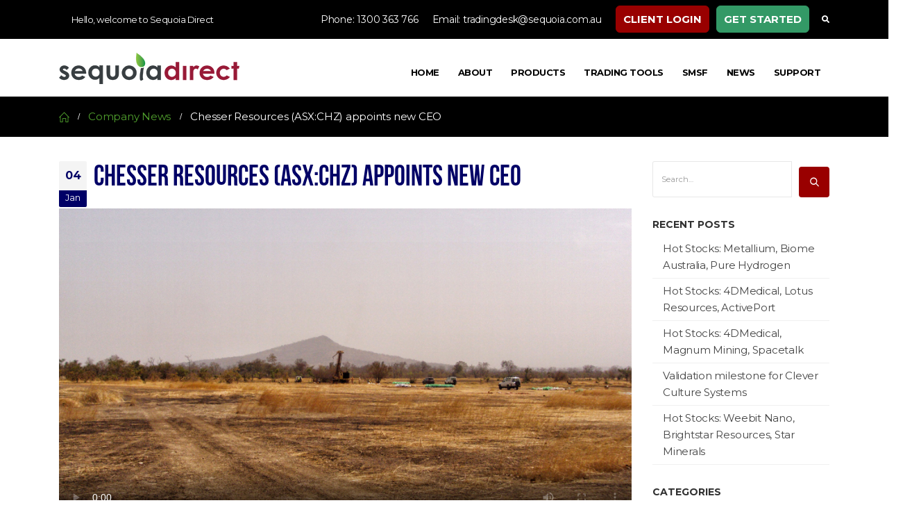

--- FILE ---
content_type: text/html; charset=UTF-8
request_url: https://www.sequoiadirect.com.au/company-news/chesser-resources-asxchz-appoints-new-ceo/
body_size: 82923
content:
<!DOCTYPE html>
<html lang="en-US">
<head>
	<meta charset="UTF-8">
	<!--[if IE]><meta http-equiv='X-UA-Compatible' content='IE=edge,chrome=1'><![endif]-->
	<meta name="viewport" content="width=device-width, initial-scale=1, maximum-scale=1">
	<link rel="profile" href="http://gmpg.org/xfn/11" />
	<link rel="pingback" href="https://www.sequoiadirect.com.au/xmlrpc.php" />

		<link rel="shortcut icon" href="//www.sequoiadirect.com.au/wp-content/uploads/2019/07/SIM-favicon.png" type="image/x-icon" />
		<link rel="apple-touch-icon" href="//www.sequoiadirect.com.au/wp-content/themes/porto/images/logo/apple-touch-icon.png">
		<link rel="apple-touch-icon" sizes="120x120" href="//www.sequoiadirect.com.au/wp-content/themes/porto/images/logo/apple-touch-icon_120x120.png">
		<link rel="apple-touch-icon" sizes="76x76" href="//www.sequoiadirect.com.au/wp-content/themes/porto/images/logo/apple-touch-icon_76x76.png">
		<link rel="apple-touch-icon" sizes="152x152" href="//www.sequoiadirect.com.au/wp-content/themes/porto/images/logo/apple-touch-icon_152x152.png">
	<meta name='robots' content='index, follow, max-image-preview:large, max-snippet:-1, max-video-preview:-1' />

	<title>Chesser Resources (ASX:CHZ) appoints new CEO - Sequoia Direct</title>
	<link rel="canonical" href="https://www.finnewsnetwork.com.au/archives/finance_news_network297624.html" />
	<meta property="og:locale" content="en_US" />
	<meta property="og:type" content="article" />
	<meta property="og:title" content="Chesser Resources (ASX:CHZ) appoints new CEO - Sequoia Direct" />
	<meta property="og:description" content="04 Jan 2021 - Gold explorer Chesser Resources (ASX:CHZ) has appointed Andrew Grove to the role of Chief Executive Officer." />
	<meta property="og:url" content="https://www.finnewsnetwork.com.au/archives/finance_news_network297624.html" />
	<meta property="og:site_name" content="Sequoia Direct" />
	<meta property="article:published_time" content="2021-01-04T00:01:25+00:00" />
	<meta property="og:image" content="http://www.finnewsnetwork.com.au/newssystem/2021/Headlines02_360_210104.jpg" />
	<meta name="author" content="Craig Foley" />
	<meta name="twitter:card" content="summary_large_image" />
	<meta name="twitter:label1" content="Written by" />
	<meta name="twitter:data1" content="Craig Foley" />
	<meta name="twitter:label2" content="Est. reading time" />
	<meta name="twitter:data2" content="1 minute" />
	<script type="application/ld+json" class="yoast-schema-graph">{"@context":"https://schema.org","@graph":[{"@type":"WebPage","@id":"https://www.sequoiadirect.com.au/company-news/chesser-resources-asxchz-appoints-new-ceo/","url":"https://www.finnewsnetwork.com.au/archives/finance_news_network297624.html","name":"Chesser Resources (ASX:CHZ) appoints new CEO - Sequoia Direct","isPartOf":{"@id":"https://www.sequoiadirect.com.au/#website"},"primaryImageOfPage":{"@id":"https://www.finnewsnetwork.com.au/archives/finance_news_network297624.html#primaryimage"},"image":{"@id":"https://www.finnewsnetwork.com.au/archives/finance_news_network297624.html#primaryimage"},"thumbnailUrl":"https://www.sequoiadirect.com.au/wp-content/uploads/2021/01/297624.jpg","datePublished":"2021-01-04T00:01:25+00:00","author":{"@id":"https://www.sequoiadirect.com.au/#/schema/person/ce58445be6e5a76a8a48bd281a0c03cc"},"breadcrumb":{"@id":"https://www.finnewsnetwork.com.au/archives/finance_news_network297624.html#breadcrumb"},"inLanguage":"en-US","potentialAction":[{"@type":"ReadAction","target":["https://www.finnewsnetwork.com.au/archives/finance_news_network297624.html"]}]},{"@type":"ImageObject","inLanguage":"en-US","@id":"https://www.finnewsnetwork.com.au/archives/finance_news_network297624.html#primaryimage","url":"https://www.sequoiadirect.com.au/wp-content/uploads/2021/01/297624.jpg","contentUrl":"https://www.sequoiadirect.com.au/wp-content/uploads/2021/01/297624.jpg","width":1920,"height":1080},{"@type":"BreadcrumbList","@id":"https://www.finnewsnetwork.com.au/archives/finance_news_network297624.html#breadcrumb","itemListElement":[{"@type":"ListItem","position":1,"name":"Home","item":"https://www.sequoiadirect.com.au/"},{"@type":"ListItem","position":2,"name":"Chesser Resources (ASX:CHZ) appoints new CEO"}]},{"@type":"WebSite","@id":"https://www.sequoiadirect.com.au/#website","url":"https://www.sequoiadirect.com.au/","name":"Sequoia Direct","description":"A member of the Sequoia Financial Group Ltd","potentialAction":[{"@type":"SearchAction","target":{"@type":"EntryPoint","urlTemplate":"https://www.sequoiadirect.com.au/?s={search_term_string}"},"query-input":{"@type":"PropertyValueSpecification","valueRequired":true,"valueName":"search_term_string"}}],"inLanguage":"en-US"},{"@type":"Person","@id":"https://www.sequoiadirect.com.au/#/schema/person/ce58445be6e5a76a8a48bd281a0c03cc","name":"Craig Foley","image":{"@type":"ImageObject","inLanguage":"en-US","@id":"https://www.sequoiadirect.com.au/#/schema/person/image/","url":"https://secure.gravatar.com/avatar/e4c0d6bb6ea7d6a7e0f3c89f7ff2e2ca21a1456ea8dcfdf2a3ab8d6d90b6b745?s=96&d=mm&r=g","contentUrl":"https://secure.gravatar.com/avatar/e4c0d6bb6ea7d6a7e0f3c89f7ff2e2ca21a1456ea8dcfdf2a3ab8d6d90b6b745?s=96&d=mm&r=g","caption":"Craig Foley"},"url":"https://www.sequoiadirect.com.au/author/craig/"}]}</script>


<link rel='dns-prefetch' href='//vjs.zencdn.net' />
<link rel="alternate" type="application/rss+xml" title="Sequoia Direct &raquo; Feed" href="https://www.sequoiadirect.com.au/feed/" />
<link rel="alternate" type="application/rss+xml" title="Sequoia Direct &raquo; Comments Feed" href="https://www.sequoiadirect.com.au/comments/feed/" />
<link rel="alternate" title="oEmbed (JSON)" type="application/json+oembed" href="https://www.sequoiadirect.com.au/wp-json/oembed/1.0/embed?url=https%3A%2F%2Fwww.sequoiadirect.com.au%2Fcompany-news%2Fchesser-resources-asxchz-appoints-new-ceo%2F" />
<link rel="alternate" title="oEmbed (XML)" type="text/xml+oembed" href="https://www.sequoiadirect.com.au/wp-json/oembed/1.0/embed?url=https%3A%2F%2Fwww.sequoiadirect.com.au%2Fcompany-news%2Fchesser-resources-asxchz-appoints-new-ceo%2F&#038;format=xml" />
<style id='wp-img-auto-sizes-contain-inline-css'>
img:is([sizes=auto i],[sizes^="auto," i]){contain-intrinsic-size:3000px 1500px}
/*# sourceURL=wp-img-auto-sizes-contain-inline-css */
</style>
<style id='wp-emoji-styles-inline-css'>

	img.wp-smiley, img.emoji {
		display: inline !important;
		border: none !important;
		box-shadow: none !important;
		height: 1em !important;
		width: 1em !important;
		margin: 0 0.07em !important;
		vertical-align: -0.1em !important;
		background: none !important;
		padding: 0 !important;
	}
/*# sourceURL=wp-emoji-styles-inline-css */
</style>
<link rel='stylesheet' id='sequoiatrader-css' href='https://www.sequoiadirect.com.au/wp-content/plugins/sequoiatrader/css/jquery-ui.css' media='all' />
<link rel='stylesheet' id='videojs-css' href='//vjs.zencdn.net/5.9.2/video-js.css' media='all' />
<link rel='stylesheet' id='videojs-style-css' href='https://www.sequoiadirect.com.au/wp-content/plugins/videojs-hls-player/videojs-hls-player.css' media='all' />
<link rel='stylesheet' id='videojs-airplay-css' href='https://www.sequoiadirect.com.au/wp-content/plugins/videojs-hls-player/videojs-airplay/videojs.airplay.css' media='all' />
<link rel='stylesheet' id='tablepress-default-css' href='https://www.sequoiadirect.com.au/wp-content/tablepress-combined.min.css' media='all' />
<link rel='stylesheet' id='bsf-Defaults-css' href='https://www.sequoiadirect.com.au/wp-content/uploads/smile_fonts/Defaults/Defaults.css' media='all' />
<link rel='stylesheet' id='porto-css-vars-css' href='https://www.sequoiadirect.com.au/wp-content/uploads/porto_styles/theme_css_vars.css' media='all' />
<link rel='stylesheet' id='js_composer_front-css' href='https://www.sequoiadirect.com.au/wp-content/plugins/js_composer/assets/css/js_composer.min.css' media='all' />
<link rel='stylesheet' id='bootstrap-css' href='https://www.sequoiadirect.com.au/wp-content/uploads/porto_styles/bootstrap.css' media='all' />
<link rel='stylesheet' id='porto-plugins-css' href='https://www.sequoiadirect.com.au/wp-content/themes/porto/css/plugins.css' media='all' />
<link rel='stylesheet' id='porto-theme-css' href='https://www.sequoiadirect.com.au/wp-content/themes/porto/css/theme.css' media='all' />
<link rel='stylesheet' id='porto-shortcodes-css' href='https://www.sequoiadirect.com.au/wp-content/uploads/porto_styles/shortcodes.css' media='all' />
<link rel='stylesheet' id='porto-dynamic-style-css' href='https://www.sequoiadirect.com.au/wp-content/uploads/porto_styles/dynamic_style.css' media='all' />
<link rel='stylesheet' id='porto-style-css' href='https://www.sequoiadirect.com.au/wp-content/themes/porto/style.css' media='all' />
<style id='porto-style-inline-css'>
#header .logo,.side-header-narrow-bar-logo{max-width:260px}@media (min-width:1170px){#header .logo{max-width:260px}}@media (max-width:991px){#header .logo{max-width:250px}}@media (max-width:767px){#header .logo{max-width:240px}}@media (min-width:992px){#header{margin:0 0 5px 0}}#header .header-main .header-left,#header .header-main .header-center,#header .header-main .header-right,.fixed-header #header .header-main .header-left,.fixed-header #header .header-main .header-right,.fixed-header #header .header-main .header-center,.header-builder-p .header-main{padding-top:18px;padding-bottom:10px}.page-top ul.breadcrumb > li.home{display:inline-block}.page-top ul.breadcrumb > li.home a{position:relative;width:14px;text-indent:-9999px}.page-top ul.breadcrumb > li.home a:after{content:"\e883";font-family:'porto';float:left;text-indent:0}.section-video .video-overlay{background:rgba(0,0,0,0.75)}article.portfolio h5{text-transform:uppercase}#nav-panel .accordion-menu > li.menu-item > a{color:#fff}#nav-panel .accordion-menu > li.menu-item:hover > a{background:#2b2b2b}@media (max-width:575px){#header.sticky-header .logo{display:block}#header .mobile-toggle{left:auto;right:5px;top:15px}}.page-top .page-title{font-weight:600;text-transform:uppercase}@media (min-width:992px){.page-top .page-sub-title{width:70%;margin-left:15%;margin-right:15%}}#footer .footer-main > .container{padding-top:54px;margin-bottom:-20px}#footer .logo img{max-width:100px;opacity:0.5}#footer .fa{position:relative;top:1px;margin-right:2px}.footer-bottom{border-top:1px solid rgba(255,255,255,.05)}.footer-bottom .follow-us .share-links a{font-size:13px}#footer{background:#000 !important}.sort-source + hr{background:none;margin:0 0 30px 0}.featured-boxes-style-6 .tab-title{font-size:14.4px;color:#212529;font-weight:700}.featured-boxes-style-6 .active .tab-title{font-weight:800}.btn-padding-1 > .btn{font-size:.8em;font-weight:600;text-transform:uppercase;padding:.75rem 3rem}.divider-custom{position:relative;width:35px;display:inline-block;vertical-align:middle}.divider-custom:before{content:'';position:absolute;top:50%;left:50%;border-right:1px solid #CCC;height:1.8em;transform:translate(-50%,-50%)}.wpb_single_image .vc_single_image-wrapper{vertical-align:bottom}.testimonial.testimonial-with-quotes blockquote:after{content:none}b{font-weight:800}.porto-recent-members h4{font-weight:600}.porto-recent-members .thumb-info-social-icons{padding-top:0}.carousel-areas,.carousel-areas .porto-carousel-wrapper img{border-radius:6px 6px 0 0}@media (max-width:575px){.rtl #header .mobile-toggle{right:auto;left:5px}}@media (min-width:992px){.rtl .footer-bottom .widget.follow-us{border-right:1px solid #1b1b1b;border-left:none;padding-right:5px;padding-left:0}}.rtl #footer .fa{margin-left:2px;margin-right:0}@media (max-width:991px){.rtl #footer .align-right{text-align:right}}.rtl .sort-source + hr{margin:0 0 30px 0}#header .header-left{text-align:center}.porto-btn-data{font-size:15px;line-height:20px;font-weight:700;color:rgb(255,255,255);letter-spacing:0;font-family:Montserrat;border-radius:6px}#footer .widget_wysija_cont .d-table-cell>.wysija-submit{display:block;background:#b3642a}p a:focus,p a:hover{text-decoration:none !important;color:#30c57a}li{font-family:Montserrat;line-height:20px;letter-spacing:-0.2px;font-weight:600;color:#666666;font-size:12px}#footer .widget-title{line-height:22px;font-weight:700;font-size:16px;letter-spacing:-0.23px}li{font-family:Montserrat;line-height:20px;letter-spacing:-0.23px;font-weight:400;color:#000000;font-size:14px}.page-top ul.breadcrumb>li{color:#666666}#header .header-top .header-contact,#header .header-top .nav-top{font-color:#ffffff !important}.page-top ul.breadcrumb>li{text-transform:none}.page-top ul.breadcrumb>li{color:#fff}body{font-family:Montserrat}.gform_wrapper .gfield_checkbox li label,.gform_wrapper .gfield_radio li label{max-width:100%}.html5gallery-tn-title-1{font-family:Arial !important;text-align:left !important}.html5gallery-title-text-1{font-family:Arial !important;padding:10px 0 10px 10px;font-weight:600 !important}.html5gallery-description-text-1{font-family:Arial !important;padding:0 0 10px 10px !important}.html5gallery-tn-title-2{font-family:Arial !important}.calculators-input-section-arrow{color:#981a37}.value-box{border-left:3px solid #981a37}.tooltip.top .tooltip-inner{color:#981a37}.list-pdf-icon ul li::before{color:#003399 !important;display:none !important}.list-pdf-icon ul li a{color:#003399 !important}.list-main-nav ul li::before{display:none !important}.widget_recent_entries>ul li:before,.widget_recent_comments>ul li:before,.widget_pages>ul li:before,.widget_meta>ul li:before,.widget_nav_menu>div>ul li:before,.widget_archive>ul li:before,.widget_categories>ul li:before,.widget_rss>ul li:before,.wp-block-categories-list li:before,.wp-block-archives-list li:before,.wp-block-latest-posts li:before{display:none !important}.accordion-menu .tip,#header .searchform .autocomplete-suggestion span.yith_wcas_result_on_sale,#header .searchform .autocomplete-suggestion span.yith_wcas_result_featured,#header .menu-custom-block .tip,.mega-menu .tip,#nav-panel .menu-custom-block .tip,#side-nav-panel .menu-custom-block .tip,.sidebar-menu .tip,article.post .post-date .sticky,.post-item .post-date .sticky,article.post .post-date .format,.post-item .post-date .format,.thumb-info .thumb-info-type,.wcvaswatchinput.active .wcvashopswatchlabel{display:none !important}.btn:not(:disabled):not(.disabled){border:0}#content .rev_slider_wrapper li.tp-revslider-slidesli{border-radius:0 !important}li{font-size:13px}.page-top .page-title{display:none}.btn-primary.disabled,.button.disabled,input.submit.disabled,.btn-primary[disabled],.button[disabled],input.submit[disabled],fieldset[disabled] .btn-primary,fieldset[disabled] .button,fieldset[disabled] input.submit,.btn-primary.disabled:hover,.button.disabled:hover,input.submit.disabled:hover,.btn-primary[disabled]:hover,.button[disabled]:hover,input.submit[disabled]:hover,fieldset[disabled] .btn-primary:hover,fieldset[disabled] .button:hover,fieldset[disabled] input.submit:hover,.btn-primary.disabled:focus,.button.disabled:focus,input.submit.disabled:focus,.btn-primary[disabled]:focus,.button[disabled]:focus,input.submit[disabled]:focus,fieldset[disabled] .btn-primary:focus,fieldset[disabled] .button:focus,fieldset[disabled] input.submit:focus,.btn-primary.disabled.focus,.button.disabled.focus,input.submit.disabled.focus,.btn-primary[disabled].focus,.button[disabled].focus,input.submit[disabled].focus,fieldset[disabled] .btn-primary.focus,fieldset[disabled] .button.focus,fieldset[disabled] input.submit.focus,.btn-primary.disabled:active,.button.disabled:active,input.submit.disabled:active,.btn-primary[disabled]:active,.button[disabled]:active,input.submit[disabled]:active,fieldset[disabled] .btn-primary:active,fieldset[disabled] .button:active,fieldset[disabled] input.submit:active,.btn-primary.disabled.active,.button.disabled.active,input.submit.disabled.active,.btn-primary[disabled].active,.button[disabled].active,input.submit[disabled].active,fieldset[disabled] .btn-primary.active,fieldset[disabled] .button.active,fieldset[disabled] input.submit.active,[type="submit"],.geodir-search [type="button"],.geodir-search [type="submit"],#geodir-wrapper [type="button"],#geodir-wrapper [type="submit"]{background-color:#990000 !important;border-color:#990000 !important;border-radius:6px}[type="submit"]:hover,.geodir-search [type="button"]:hover,.geodir-search [type="submit"]:hover,#geodir-wrapper [type="button"]:hover,#geodir-wrapper [type="submit"]:hover,[type="submit"]:active,.geodir-search [type="button"]:active,.geodir-search [type="submit"]:active,#geodir-wrapper [type="button"]:active,#geodir-wrapper [type="submit"]:active{border-color:#660000 !important;background-color:#660000 !important;border-radius:6px;cursor:pointer}#footer .follow-us .share-links a:not(:hover),.footer-top .follow-us .share-links a:not(:hover){color:#339966}#header .nav-top li>a,#header .nav-top li>span{padding:16px 10px}[type="submit"]{margin-top:8px;margin-left:10px}li{color:#565656;line-height:24px;font-size:15px}#header .header-main .header-contact a,#header .tooltip-icon,#header .top-links > li.menu-item > a,#header .searchform-popup .search-toggle{color:#fff}h1{letter-spacing:-0.5px !important}h2{letter-spacing:0 !important}h3{letter-spacing:0 !important}h4{letter-spacing:-0.3px !important}h5{letter-spacing:.34px !important}h6{letter-spacing:-0.2px !important}p{letter-spacing:0 !important}body{letter-spacing:0 fff !important}#header .header-main .header-contact a,#header .tooltip-icon,#header .top-links>li.menu-item>a,#header .searchform-popup .search-toggle{color:#ffffff !important}.green-cell button{background-color:#339966 !important;border-color:#339966 !important;color:#fff;border-radius:6px !important}.green-cell button:hover{background-color:#336666 !important;border-color:#336666 !important;border-radius:6px !important}@font-face{font-family:'bebasneue-bold';font-style:normal;src:url('/wp-content/themes/porto-child/fonts/190919071710BebasNeue-Bold.eot');src:local('bebasneue-bold'),url('/wp-content/themes/porto-child/fonts/190919071710BebasNeue-Bold.eot') format('embedded-opentype'),url('/wp-content/themes/porto-child/fonts/190919071710BebasNeue-Bold.woff') format('woff')}.bebasneue-bold{font-family:'bebasneue-bold' !important}h1,h2{font-family:'bebasneue-bold' !important}
/*# sourceURL=porto-style-inline-css */
</style>
<link rel='stylesheet' id='styles-child-css' href='https://www.sequoiadirect.com.au/wp-content/themes/porto-child/style.css' media='all' />
<script src="https://www.sequoiadirect.com.au/wp-content/plugins/sequoiatrader/js/jquery-1.js" id="jquery-1-js"></script>
<script src="https://www.sequoiadirect.com.au/wp-content/plugins/sequoiatrader/js/jquery-ui.js" id="jquery-ui-js"></script>
<script src="https://www.sequoiadirect.com.au/wp-content/plugins/sequoiatrader/js/touch.js" id="touch-js"></script>
<script src="https://www.sequoiadirect.com.au/wp-includes/js/jquery/jquery.min.js" id="jquery-core-js"></script>
<script src="https://www.sequoiadirect.com.au/wp-includes/js/jquery/jquery-migrate.min.js" id="jquery-migrate-js"></script>
<script src="//www.sequoiadirect.com.au/wp-content/plugins/revslider/sr6/assets/js/rbtools.min.js" async id="tp-tools-js"></script>
<script src="//www.sequoiadirect.com.au/wp-content/plugins/revslider/sr6/assets/js/rs6.min.js" async id="revmin-js"></script>
<script src="//vjs.zencdn.net/ie8/1.1.2/videojs-ie8.min.js" id="videojs-ie8-js"></script>
<script src="https://www.sequoiadirect.com.au/wp-content/plugins/wonderplugin-gallery/engine/wonderplugingallery.js" id="wonderplugin-gallery-script-js"></script>
<script></script><link rel="https://api.w.org/" href="https://www.sequoiadirect.com.au/wp-json/" /><link rel="alternate" title="JSON" type="application/json" href="https://www.sequoiadirect.com.au/wp-json/wp/v2/posts/16364" /><link rel="EditURI" type="application/rsd+xml" title="RSD" href="https://www.sequoiadirect.com.au/xmlrpc.php?rsd" />

<link rel='shortlink' href='https://www.sequoiadirect.com.au/?p=16364' />

<!-- This site is embedding HLS video using Video.js HLS Plugin v1.0.2 - https://www.socialite-media.com/videojs-hls-player-for-wordpress -->

		<script type="text/javascript">
		WebFontConfig = {
			google: { families: [ 'Montserrat:200,300,400,500,600,700,800','Shadows+Into+Light:400,700','Bebasneue:200,300,400,500,600,700,800','Playfair+Display:400,700','Open+Sans:400,600,700' ] }
		};
		(function(d) {
			var wf = d.createElement('script'), s = d.scripts[0];
			wf.src = 'https://www.sequoiadirect.com.au/wp-content/themes/porto/js/libs/webfont.js';
			wf.async = true;
			s.parentNode.insertBefore(wf, s);
		})(document);</script>
		<script>function setREVStartSize(e){
			//window.requestAnimationFrame(function() {
				window.RSIW = window.RSIW===undefined ? window.innerWidth : window.RSIW;
				window.RSIH = window.RSIH===undefined ? window.innerHeight : window.RSIH;
				try {
					var pw = document.getElementById(e.c).parentNode.offsetWidth,
						newh;
					pw = pw===0 || isNaN(pw) || (e.l=="fullwidth" || e.layout=="fullwidth") ? window.RSIW : pw;
					e.tabw = e.tabw===undefined ? 0 : parseInt(e.tabw);
					e.thumbw = e.thumbw===undefined ? 0 : parseInt(e.thumbw);
					e.tabh = e.tabh===undefined ? 0 : parseInt(e.tabh);
					e.thumbh = e.thumbh===undefined ? 0 : parseInt(e.thumbh);
					e.tabhide = e.tabhide===undefined ? 0 : parseInt(e.tabhide);
					e.thumbhide = e.thumbhide===undefined ? 0 : parseInt(e.thumbhide);
					e.mh = e.mh===undefined || e.mh=="" || e.mh==="auto" ? 0 : parseInt(e.mh,0);
					if(e.layout==="fullscreen" || e.l==="fullscreen")
						newh = Math.max(e.mh,window.RSIH);
					else{
						e.gw = Array.isArray(e.gw) ? e.gw : [e.gw];
						for (var i in e.rl) if (e.gw[i]===undefined || e.gw[i]===0) e.gw[i] = e.gw[i-1];
						e.gh = e.el===undefined || e.el==="" || (Array.isArray(e.el) && e.el.length==0)? e.gh : e.el;
						e.gh = Array.isArray(e.gh) ? e.gh : [e.gh];
						for (var i in e.rl) if (e.gh[i]===undefined || e.gh[i]===0) e.gh[i] = e.gh[i-1];
											
						var nl = new Array(e.rl.length),
							ix = 0,
							sl;
						e.tabw = e.tabhide>=pw ? 0 : e.tabw;
						e.thumbw = e.thumbhide>=pw ? 0 : e.thumbw;
						e.tabh = e.tabhide>=pw ? 0 : e.tabh;
						e.thumbh = e.thumbhide>=pw ? 0 : e.thumbh;
						for (var i in e.rl) nl[i] = e.rl[i]<window.RSIW ? 0 : e.rl[i];
						sl = nl[0];
						for (var i in nl) if (sl>nl[i] && nl[i]>0) { sl = nl[i]; ix=i;}
						var m = pw>(e.gw[ix]+e.tabw+e.thumbw) ? 1 : (pw-(e.tabw+e.thumbw)) / (e.gw[ix]);
						newh =  (e.gh[ix] * m) + (e.tabh + e.thumbh);
					}
					var el = document.getElementById(e.c);
					if (el!==null && el) el.style.height = newh+"px";
					el = document.getElementById(e.c+"_wrapper");
					if (el!==null && el) {
						el.style.height = newh+"px";
						el.style.display = "block";
					}
				} catch(e){
					console.log("Failure at Presize of Slider:" + e)
				}
			//});
		  };</script>
				<script>
					<!-- Google Analytics -->

(function(i,s,o,g,r,a,m){i['GoogleAnalyticsObject']=r;i[r]=i[r]||function(){
(i[r].q=i[r].q||[]).push(arguments)},i[r].l=1*new Date();a=s.createElement(o),
m=s.getElementsByTagName(o)[0];a.async=1;a.src=g;m.parentNode.insertBefore(a,m)
})(window,document,'script','https://www.google-analytics.com/analytics.js','ga');

ga('create', 'UA-79844336-2', 'auto');
ga('send', 'pageview');

<!-- End Google Analytics -->				</script>
				<noscript><style> .wpb_animate_when_almost_visible { opacity: 1; }</style></noscript><link rel='stylesheet' id='redux-custom-fonts-css-css' href='//www.sequoiadirect.com.au/wp-content/uploads/redux/custom-fonts/fonts.css' media='all' />
<link rel='stylesheet' id='rs-plugin-settings-css' href='//www.sequoiadirect.com.au/wp-content/plugins/revslider/sr6/assets/css/rs6.css' media='all' />
<style id='rs-plugin-settings-inline-css'>
#rs-demo-id {}
/*# sourceURL=rs-plugin-settings-inline-css */
</style>
</head>
<body class="wp-singular post-template-default single single-post postid-16364 single-format-video wp-embed-responsive wp-theme-porto wp-child-theme-porto-child full blog-1 wpb-js-composer js-comp-ver-8.7.2 vc_responsive">

	<div class="page-wrapper"><!-- page wrapper -->

		
								<!-- header wrapper -->
			<div class="header-wrapper">
								<header id="header" class="header-corporate header-12">
			<div class="header-top">
			<div class="container">
				<div class="header-left">
										<div class="block-inline"><div class="header-contact"><span style="font-size:13px;">Hello, welcome to Sequoia Direct</div></div>				</div>
				<div class="header-right">
					<span class="welcome-msg"><ul class="nav nav-pills nav-top">
	<li>
		<span style="font-size:14px;"><a href="tel:1300363766">Phone: 1300 363 766</a>
	</li>
	<li>
		<span style="font-size:14px;"><a href="mailto:tradingdesk@sequoia.com.au">Email: tradingdesk@sequoia.com.au</a>
	</li>
<li>
<form action="https://morrison.equix.app/" target="_blank" rel="noopener"><button type="submit"><strong> CLIENT LOGIN </strong></button></form>
</li>
<li>
<form action="https://www.sequoiadirect.com.au/get-started/"><div class="green-cell"><button type="submit"><strong> GET STARTED </strong></button></div></form>
</li>
</ul></span>					<div class="block-inline"><div class="searchform-popup search-popup"><a class="search-toggle"><i class="fas fa-search"></i><span class="search-text">Search</span></a>	<form action="https://www.sequoiadirect.com.au/" method="get"
		class="searchform">
		<div class="searchform-fields">
			<span class="text"><input name="s" type="text" value="" placeholder="Search&hellip;" autocomplete="off" /></span>
						<span class="button-wrap">
							<a href="#" class="btn-close-search-form"><i class="fas fa-times"></i></a>
						</span>
		</div>
				<div class="live-search-list"></div>
			</form>
	</div></div>				</div>
			</div>
		</div>
	
	<div class="header-main">
		<div class="container">
			<div class="header-left">
					<div class="logo">
		<a href="https://www.sequoiadirect.com.au/" title="Sequoia Direct - A member of the Sequoia Financial Group Ltd"  rel="home">
		<img class="img-responsive standard-logo retina-logo" src="//www.sequoiadirect.com.au/wp-content/uploads/2019/07/SD-new-logo_300dpi.png" alt="Sequoia Direct" />	</a>
			</div>
					</div>

			<div class="header-right">
				<div class="searchform-popup search-popup"><a class="search-toggle"><i class="fas fa-search"></i><span class="search-text">Search</span></a>	<form action="https://www.sequoiadirect.com.au/" method="get"
		class="searchform">
		<div class="searchform-fields">
			<span class="text"><input name="s" type="text" value="" placeholder="Search&hellip;" autocomplete="off" /></span>
						<span class="button-wrap">
							<a href="#" class="btn-close-search-form"><i class="fas fa-times"></i></a>
						</span>
		</div>
				<div class="live-search-list"></div>
			</form>
	</div>				<div id="main-menu">
				<ul id="menu-main-menu" class="main-menu mega-menu menu-flat"><li id="nav-menu-item-297" class="menu-item menu-item-type-post_type menu-item-object-page menu-item-home narrow"><a href="https://www.sequoiadirect.com.au/">Home</a></li>
<li id="nav-menu-item-299" class="menu-item menu-item-type-post_type menu-item-object-page narrow"><a href="https://www.sequoiadirect.com.au/about/">About</a></li>
<li id="nav-menu-item-6797" class="menu-item menu-item-type-custom menu-item-object-custom menu-item-has-children has-sub narrow"><a href="https://www.sequoiadirect.com.au/services/trading-shares/">Products</a>
<div class="popup"><div class="inner" style=""><ul class="sub-menu">
	<li id="nav-menu-item-7105" class="menu-item menu-item-type-post_type menu-item-object-page" data-cols="1"><a href="https://www.sequoiadirect.com.au/services/trading-shares/">Trading Shares</a></li>
	<li id="nav-menu-item-6790" class="menu-item menu-item-type-post_type menu-item-object-page" data-cols="1"><a href="https://www.sequoiadirect.com.au/services/trading-options/">Trading Options</a></li>
	<li id="nav-menu-item-6791" class="menu-item menu-item-type-post_type menu-item-object-page" data-cols="1"><a href="https://www.sequoiadirect.com.au/services/trading-warrants/">Trading Warrants</a></li>
	<li id="nav-menu-item-6787" class="menu-item menu-item-type-post_type menu-item-object-page" data-cols="1"><a href="https://www.sequoiadirect.com.au/services/phone-trading/">Phone Trading</a></li>
	<li id="nav-menu-item-6789" class="menu-item menu-item-type-post_type menu-item-object-page" data-cols="1"><a href="https://www.sequoiadirect.com.au/services/margin-lending/">Margin Lending</a></li>
	<li id="nav-menu-item-6788" class="menu-item menu-item-type-post_type menu-item-object-page" data-cols="1"><a href="https://www.sequoiadirect.com.au/services/access-to-ipos/">Access to IPOs</a></li>
</ul></div></div>
</li>
<li id="nav-menu-item-7244" class="menu-item menu-item-type-custom menu-item-object-custom menu-item-has-children has-sub narrow"><a href="https://www.sequoiadirect.com.au/openanaccount/software-options/">Trading Tools</a>
<div class="popup"><div class="inner" style=""><ul class="sub-menu">
	<li id="nav-menu-item-6596" class="menu-item menu-item-type-post_type menu-item-object-page" data-cols="1"><a href="https://www.sequoiadirect.com.au/software-options/">Software Options</a></li>
	<li id="nav-menu-item-6600" class="menu-item menu-item-type-post_type menu-item-object-page" data-cols="1"><a href="https://www.sequoiadirect.com.au/rates-and-fees/">Rates &#038; Fees</a></li>
</ul></div></div>
</li>
<li id="nav-menu-item-26828" class="menu-item menu-item-type-custom menu-item-object-custom narrow"><a target="_blank" href="https://www.sequoiaam.com.au/smsf-establishment/">SMSF</a></li>
<li id="nav-menu-item-7007" class="menu-item menu-item-type-custom menu-item-object-custom menu-item-has-children has-sub narrow"><a href="https://www.sequoiadirect.com.au/category/latest-market-news/">News</a>
<div class="popup"><div class="inner" style=""><ul class="sub-menu">
	<li id="nav-menu-item-7005" class="menu-item menu-item-type-taxonomy menu-item-object-category" data-cols="1"><a href="https://www.sequoiadirect.com.au/category/latest-market-news/">Latest Market News</a></li>
	<li id="nav-menu-item-7006" class="menu-item menu-item-type-taxonomy menu-item-object-category" data-cols="1"><a href="https://www.sequoiadirect.com.au/category/ceo-and-expert-interviews/">CEO and Expert Interviews</a></li>
	<li id="nav-menu-item-7004" class="menu-item menu-item-type-taxonomy menu-item-object-category current-post-ancestor current-menu-parent current-post-parent active" data-cols="1"><a href="https://www.sequoiadirect.com.au/category/company-news/">Company News</a></li>
</ul></div></div>
</li>
<li id="nav-menu-item-6032" class="menu-item menu-item-type-custom menu-item-object-custom menu-item-has-children has-sub narrow"><a href="https://www.sequoiadirect.com.au/support/tutorials/">Support</a>
<div class="popup"><div class="inner" style=""><ul class="sub-menu">
	<li id="nav-menu-item-6605" class="menu-item menu-item-type-post_type menu-item-object-page" data-cols="1"><a href="https://www.sequoiadirect.com.au/support/software-documentation/">Software Documentation</a></li>
	<li id="nav-menu-item-7765" class="menu-item menu-item-type-post_type menu-item-object-page" data-cols="1"><a href="https://www.sequoiadirect.com.au/support/frequently-asked-questions/">Frequently Asked Questions</a></li>
	<li id="nav-menu-item-6809" class="menu-item menu-item-type-post_type menu-item-object-page" data-cols="1"><a href="https://www.sequoiadirect.com.au/support/trading-glossary/">Trading Glossary</a></li>
	<li id="nav-menu-item-7598" class="menu-item menu-item-type-post_type menu-item-object-page" data-cols="1"><a href="https://www.sequoiadirect.com.au/support/documents-and-downloads/">Documents and Downloads</a></li>
</ul></div></div>
</li>
</ul>				</div>
				
								<a class="mobile-toggle" href="#"><i class="fas fa-bars"></i></a>
			</div>
		</div>
			</div>
</header>

							</div>
			<!-- end header wrapper -->
		
		
				<section class="page-top page-header-6">
		<div class="container">
	<div class="row">
		<div class="col-lg-12 clearfix">
			<div class="pt-right">
				<h1 class="page-title">Chesser Resources (ASX:CHZ) appoints new CEO</h1>
							</div>
							<div class="breadcrumbs-wrap pt-left">
					<ul class="breadcrumb" itemscope itemtype="https://schema.org/BreadcrumbList"><li class="home" itemprop="itemListElement" itemscope itemtype="https://schema.org/ListItem"><a itemprop="item" href="https://www.sequoiadirect.com.au" title="Go to Home Page"><span itemprop="name">Home</span></a><meta itemprop="position" content="1" /><i class="delimiter"></i></li><li itemprop="itemListElement" itemscope itemtype="https://schema.org/ListItem"><a itemprop="item" href="https://www.sequoiadirect.com.au/category/company-news/"><span itemprop="name">Company News</span></a><meta itemprop="position" content="2" /><i class="delimiter"></i></li><li>Chesser Resources (ASX:CHZ) appoints new CEO</li></ul>				</div>
								</div>
	</div>
</div>
	</section>
	
		<div id="main" class="column2 column2-right-sidebar boxed"><!-- main -->

			<div class="container">
			<div class="row main-content-wrap">

			<!-- main content -->
			<div class="main-content col-lg-9">

			

<div id="content" role="main">

	
			
<article class="post-full post-title-simple post-16364 post type-post status-publish format-video has-post-thumbnail hentry category-company-news post_format-post-format-video">

		<div class="post-image single">
		<div class="post-slideshow porto-carousel owl-carousel nav-inside nav-inside-center nav-style-2 show-nav-hover has-ccols ccols-1" data-plugin-options='{"nav":true}'>
											<div>
								<div class="img-thumbnail">
						<img width="1920" height="1080" src="https://www.sequoiadirect.com.au/wp-content/uploads/2021/01/297624.jpg" class="owl-lazy img-responsive" alt="" decoding="async" fetchpriority="high" srcset="https://www.sequoiadirect.com.au/wp-content/uploads/2021/01/297624.jpg 1920w, https://www.sequoiadirect.com.au/wp-content/uploads/2021/01/297624-1024x576.jpg 1024w, https://www.sequoiadirect.com.au/wp-content/uploads/2021/01/297624-768x432.jpg 768w, https://www.sequoiadirect.com.au/wp-content/uploads/2021/01/297624-1536x864.jpg 1536w, https://www.sequoiadirect.com.au/wp-content/uploads/2021/01/297624-640x360.jpg 640w, https://www.sequoiadirect.com.au/wp-content/uploads/2021/01/297624-400x225.jpg 400w" sizes="(max-width: 1920px) 100vw, 1920px" />													<span class="zoom" data-src="https://www.sequoiadirect.com.au/wp-content/uploads/2021/01/297624.jpg" data-title=""><i class="fas fa-search"></i></span>
											</div>
								</div>
								</div>
		
			</div>

			<div class="post-date">
			<span class="day">04</span><span class="month">Jan</span><time datetime="2021-01-04">January 4, 2021</time>				<div class="format video">
										<i class="fas fa-film"></i>
				</div>
						</div>
	
	<div class="post-content">
					<h2 class="entry-title">Chesser Resources (ASX:CHZ) appoints new CEO</h2>
				<span class="vcard" style="display: none;"><span class="fn"><a href="https://www.sequoiadirect.com.au/author/craig/" title="Posts by Craig Foley" rel="author">Craig Foley</a></span></span><span class="updated" style="display:none">2021-01-04T10:01:25+10:00</span>
<div class="post-meta">
				
	
	</div>
		<div class="entry-content">
			
    <div class="videojs-hls-player-wrapper videojs69753cceed6a7">
		<video id="videojs69753cceed6a7" class="video-js vjs-default-skin vjs-fluid vjs-16-9 vjs-big-play-centered" controls preload="auto" poster="http://www.finnewsnetwork.com.au/newssystem/2021/Headlines02_360_210104.jpg" data-setup='{"fluid":true,"plugins":{"airplayButton":{}}}'>
			
			<source src="//du7x25at22z7c.cloudfront.net/297624/index_HLSv3.m3u8" type="application/x-mpegURL" />
	
			<p class="vjs-no-js">To view this video please enable JavaScript, and consider upgrading to a web browser that <a href="http://videojs.com/html5-video-support/" target="_blank">supports HTML5 video</a></p>
		</video>
	</div>
    

<p>&nbsp;</p>
<p>Gold explorer Chesser Resources (ASX:CHZ) has appointed Andrew Grove to the role of Chief Executive Officer.</p>
<p>Mr Grove has over 30 years experience in global resources with his last position as General Manager Business Development and Investor Relations at Perseus Mining.</p>
<p>His has operational experience across all phases of resources projects such as the Sunrise Gold Dam project in Western Australia and in African gold mining.</p>
<p>Andrew Grove will join Chesser in February this year.</p>
<p>Shares in Chesser Resources (ASX:CHZ) are trading 2.1 per cent higher at 24 cents.<br />
Copyright 2021 &#8211; <a href='https://www.finnewsnetwork.com.au'>Finance News Network</a></p>
<p><span id="more-16364"></span><br />Source: <a href='https://www.finnewsnetwork.com.au/archives/finance_news_network297624.html'>Finance News Network</a><img src='https://tracker.finnewsnetwork.com.au/tracker/?n=297624&#038;c=Sequoia&#038;r=https://www.sequoiadirect.com.au' /></p>
		</div>

		
	</div>

	<div class="post-gap"></div>

					<div class="post-share post-block">
					<h3>Share this post</h3>
							<div class="share-links"><a href="https://www.facebook.com/sharer.php?u=https://www.sequoiadirect.com.au/company-news/chesser-resources-asxchz-appoints-new-ceo/" target="_blank"  rel="noopener noreferrer" data-bs-tooltip data-bs-placement='bottom' title="Facebook" class="share-facebook">Facebook</a>
		<a href="https://twitter.com/intent/tweet?text=Chesser+Resources+%28ASX%3ACHZ%29+appoints+new+CEO&amp;url=https://www.sequoiadirect.com.au/company-news/chesser-resources-asxchz-appoints-new-ceo/" target="_blank"  rel="noopener noreferrer" data-bs-tooltip data-bs-placement='bottom' title="Twitter" class="share-twitter">Twitter</a>
		<a href="https://www.linkedin.com/shareArticle?mini=true&amp;url=https://www.sequoiadirect.com.au/company-news/chesser-resources-asxchz-appoints-new-ceo/&amp;title=Chesser+Resources+%28ASX%3ACHZ%29+appoints+new+CEO" target="_blank"  rel="noopener noreferrer" data-bs-tooltip data-bs-placement='bottom' title="LinkedIn" class="share-linkedin">LinkedIn</a>
		<a href="https://plus.google.com/share?url=https://www.sequoiadirect.com.au/company-news/chesser-resources-asxchz-appoints-new-ceo/" target="_blank"  rel="noopener noreferrer" data-bs-tooltip data-bs-placement='bottom' title="Google +" class="share-googleplus">Google +</a>
		<a href="mailto:?subject=Chesser+Resources+%28ASX%3ACHZ%29+appoints+new+CEO&amp;body=https://www.sequoiadirect.com.au/company-news/chesser-resources-asxchz-appoints-new-ceo/" target="_blank"  rel="noopener noreferrer" data-bs-tooltip data-bs-placement='bottom' title="Email" class="share-email">Email</a>
	</div>			</div>
		
	

	
</article>

								<hr class="tall"/>
					<div class="related-posts">
												<h4 class="sub-title">Related <strong>Posts</strong></h4>
						<div class="row">
							<div class="post-carousel porto-carousel owl-carousel show-nav-title" data-plugin-options="{&quot;themeConfig&quot;:true,&quot;lg&quot;:3,&quot;md&quot;:3,&quot;sm&quot;:2}">
							<div class="post-item with-btn post-title-simple">
		<a href="https://www.sequoiadirect.com.au/company-news/regis-resources-asxrrl-see-cash-flow-from-production-for-quarter-increase/"> <span class="post-image thumb-info thumb-info-hide-wrapper-bg m-b-md"> <span class="thumb-info-wrapper"> <img class="img-responsive" width="450" height="231" src="https://www.sequoiadirect.com.au/wp-content/uploads/2020/01/275055-450x231.jpg" alt="" />
			<span class="zoom" data-src="https://www.sequoiadirect.com.au/wp-content/uploads/2020/01/275055.jpg" data-title=""><i class="fas fa-search"></i></span>
		</span> </span> </a>
			<div class="post-date">
		<span class="day">22</span><span class="month">Jan</span><time datetime="2020-01-22">January 22, 2020</time>	</div>
			<h4><a href="https://www.sequoiadirect.com.au/company-news/regis-resources-asxrrl-see-cash-flow-from-production-for-quarter-increase/">
		Regis Resources (ASX:RRL) see cash flow from production for quarter increase	</a></h4>
		<p class="post-excerpt">22 Jan 2020 - Gold miner Regis Resources (ASX:RRL) has reported $100 million in cash flow from operations on production for the quarter, that’s up $17.5 milllion.</p> <a href="https://www.sequoiadirect.com.au/company-news/regis-resources-asxrrl-see-cash-flow-from-production-for-quarter-increase/" class="btn  btn-secondary  m-t-md m-b-md">Read More</a> </div>
<div class="post-item with-btn post-title-simple">
		<a href="https://www.sequoiadirect.com.au/company-news/slater-and-gordon-completes-institutional-offer/"> <span class="post-image thumb-info thumb-info-hide-wrapper-bg m-b-md"> <span class="thumb-info-wrapper"> <img class="img-responsive" width="450" height="231" src="https://www.sequoiadirect.com.au/wp-content/uploads/2019/09/263830-450x231.jpg" alt="" />
			<span class="zoom" data-src="https://www.sequoiadirect.com.au/wp-content/uploads/2019/09/263830.jpg" data-title=""><i class="fas fa-search"></i></span>
		</span> </span> </a>
			<div class="post-date">
		<span class="day">02</span><span class="month">Sep</span><time datetime="2019-09-02">September 2, 2019</time>	</div>
			<h4><a href="https://www.sequoiadirect.com.au/company-news/slater-and-gordon-completes-institutional-offer/">
		Slater and Gordon completes institutional offer	</a></h4>
		<p class="post-excerpt">02 Sep 2019 - Slater &amp; Gordon (ASX:SGH) has announced the completion of its institutional entitlement offer to raise about A$75.6 million.</p> <a href="https://www.sequoiadirect.com.au/company-news/slater-and-gordon-completes-institutional-offer/" class="btn  btn-secondary  m-t-md m-b-md">Read More</a> </div>
<div class="post-item with-btn post-title-simple">
		<a href="https://www.sequoiadirect.com.au/company-news/hot-stocks-ridley-corporation-orthocell-radiopharm/"> <span class="post-image thumb-info thumb-info-hide-wrapper-bg m-b-md"> <span class="thumb-info-wrapper"> <img class="img-responsive" width="450" height="231" src="https://www.sequoiadirect.com.au/wp-content/uploads/2025/05/1622194-450x231.jpg" alt="" />
			<span class="zoom" data-src="https://www.sequoiadirect.com.au/wp-content/uploads/2025/05/1622194.jpg" data-title=""><i class="fas fa-search"></i></span>
		</span> </span> </a>
			<div class="post-date">
		<span class="day">12</span><span class="month">May</span><time datetime="2025-05-12">May 12, 2025</time>	</div>
			<h4><a href="https://www.sequoiadirect.com.au/company-news/hot-stocks-ridley-corporation-orthocell-radiopharm/">
		Hot Stocks: Ridley Corporation, Orthocell, Radiopharm	</a></h4>
		<p class="post-excerpt">12 May 2025 - A look at some of the companies making the news this morning.</p> <a href="https://www.sequoiadirect.com.au/company-news/hot-stocks-ridley-corporation-orthocell-radiopharm/" class="btn  btn-secondary  m-t-md m-b-md">Read More</a> </div>
<div class="post-item with-btn post-title-simple">
		<a href="https://www.sequoiadirect.com.au/company-news/stocks-of-the-hour-mgc-pharmaceuticals-vitura-health-labyrinth-resources/"> <span class="post-image thumb-info thumb-info-hide-wrapper-bg m-b-md"> <span class="thumb-info-wrapper"> <img class="img-responsive" width="450" height="231" src="https://www.sequoiadirect.com.au/wp-content/uploads/2023/05/405005-450x231.jpg" alt="" />
			<span class="zoom" data-src="https://www.sequoiadirect.com.au/wp-content/uploads/2023/05/405005.jpg" data-title=""><i class="fas fa-search"></i></span>
		</span> </span> </a>
			<div class="post-date">
		<span class="day">02</span><span class="month">May</span><time datetime="2023-05-02">May 2, 2023</time>	</div>
			<h4><a href="https://www.sequoiadirect.com.au/company-news/stocks-of-the-hour-mgc-pharmaceuticals-vitura-health-labyrinth-resources/">
		Stocks of the Hour: MGC Pharmaceuticals, Vitura Health, Labyrinth Resources	</a></h4>
		<p class="post-excerpt">02 May 2023 - A snapshot of the stocks on the move featuring MGC Pharmaceuticals (ASX:MXC), Vitura Health (ASX:VIT) and Labyrinth Resources (ASX:LRL).</p> <a href="https://www.sequoiadirect.com.au/company-news/stocks-of-the-hour-mgc-pharmaceuticals-vitura-health-labyrinth-resources/" class="btn  btn-secondary  m-t-md m-b-md">Read More</a> </div>
<div class="post-item with-btn post-title-simple">
		<a href="https://www.sequoiadirect.com.au/company-news/vicinity-centres-halt-plans-to-sell-malls/"> <span class="post-image thumb-info thumb-info-hide-wrapper-bg m-b-md"> <span class="thumb-info-wrapper"> <img class="img-responsive" width="450" height="231" src="https://www.sequoiadirect.com.au/wp-content/uploads/2019/08/243690-450x231.jpg" alt="" />
			<span class="zoom" data-src="https://www.sequoiadirect.com.au/wp-content/uploads/2019/08/243690.jpg" data-title=""><i class="fas fa-search"></i></span>
		</span> </span> </a>
			<div class="post-date">
		<span class="day">14</span><span class="month">Aug</span><time datetime="2019-08-14">August 14, 2019</time>	</div>
			<h4><a href="https://www.sequoiadirect.com.au/company-news/vicinity-centres-halt-plans-to-sell-malls/">
		Vicinity Centres halt plans to sell malls	</a></h4>
		<p class="post-excerpt">14 Aug 2019 - Vicinity Centres (ASX:VCX) today announced its results for the 12 months to 30 June 2019, showing a net profit after tax of $346.1 million for the year, a drop from the previous year's $1.2 billion profit.</p> <a href="https://www.sequoiadirect.com.au/company-news/vicinity-centres-halt-plans-to-sell-malls/" class="btn  btn-secondary  m-t-md m-b-md">Read More</a> </div>
<div class="post-item with-btn post-title-simple">
		<a href="https://www.sequoiadirect.com.au/company-news/1300smiles-in-discussions-with-abano/"> <span class="post-image thumb-info thumb-info-hide-wrapper-bg m-b-md"> <span class="thumb-info-wrapper"> <img class="img-responsive" width="450" height="231" src="https://www.sequoiadirect.com.au/wp-content/uploads/2019/09/264064-450x231.jpg" alt="" />
			<span class="zoom" data-src="https://www.sequoiadirect.com.au/wp-content/uploads/2019/09/264064.jpg" data-title=""><i class="fas fa-search"></i></span>
		</span> </span> </a>
			<div class="post-date">
		<span class="day">25</span><span class="month">Sep</span><time datetime="2019-09-25">September 25, 2019</time>	</div>
			<h4><a href="https://www.sequoiadirect.com.au/company-news/1300smiles-in-discussions-with-abano/">
		1300SMILES in discussions with Abano	</a></h4>
		<p class="post-excerpt">25 Sep 2019 - 1300SMILES (ASX:ONT) has commented on its interest in acquiring the Maven Dental Group from NZX listed Abano Healthcare Group Limited (NZX:ABA) confirming it is in confidential discussions with Abano.</p> <a href="https://www.sequoiadirect.com.au/company-news/1300smiles-in-discussions-with-abano/" class="btn  btn-secondary  m-t-md m-b-md">Read More</a> </div>
<div class="post-item with-btn post-title-simple">
		<a href="https://www.sequoiadirect.com.au/company-news/stocks-of-the-hour-qube-magellan-financial-eagers-automotive/"> <span class="post-image thumb-info thumb-info-hide-wrapper-bg m-b-md"> <span class="thumb-info-wrapper"> <img class="img-responsive" width="450" height="231" src="https://www.sequoiadirect.com.au/wp-content/uploads/2022/03/371213-450x231.jpg" alt="" />
			<span class="zoom" data-src="https://www.sequoiadirect.com.au/wp-content/uploads/2022/03/371213.jpg" data-title=""><i class="fas fa-search"></i></span>
		</span> </span> </a>
			<div class="post-date">
		<span class="day">21</span><span class="month">Mar</span><time datetime="2022-03-21">March 21, 2022</time>	</div>
			<h4><a href="https://www.sequoiadirect.com.au/company-news/stocks-of-the-hour-qube-magellan-financial-eagers-automotive/">
		Stocks of the Hour: Qube, Magellan Financial &#038; Eagers Automotive	</a></h4>
		<p class="post-excerpt">21 Mar 2022 - A snapshot of the stocks on the move featuring Qube (ASX:QUB), Magellan Financial (ASX:MFG) &amp; Eagers Automotive (ASX:APE).</p> <a href="https://www.sequoiadirect.com.au/company-news/stocks-of-the-hour-qube-magellan-financial-eagers-automotive/" class="btn  btn-secondary  m-t-md m-b-md">Read More</a> </div>
<div class="post-item with-btn post-title-simple">
		<a href="https://www.sequoiadirect.com.au/company-news/stocks-of-the-hour-temple-webster-oil-search-japara-3/"> <span class="post-image thumb-info thumb-info-hide-wrapper-bg m-b-md"> <span class="thumb-info-wrapper"> <img class="img-responsive" width="450" height="231" src="https://www.sequoiadirect.com.au/wp-content/uploads/2021/07/349264-3-450x231.jpg" alt="" />
			<span class="zoom" data-src="https://www.sequoiadirect.com.au/wp-content/uploads/2021/07/349264-3.jpg" data-title=""><i class="fas fa-search"></i></span>
		</span> </span> </a>
			<div class="post-date">
		<span class="day">28</span><span class="month">Jul</span><time datetime="2021-07-28">July 28, 2021</time>	</div>
			<h4><a href="https://www.sequoiadirect.com.au/company-news/stocks-of-the-hour-temple-webster-oil-search-japara-3/">
		Stocks of the Hour: Temple &#038; Webster, Oil Search &#038; Japara	</a></h4>
		<p class="post-excerpt">27 July 2021 - A snapshot of some of the news that broke today featuring Temple &amp; Webster (ASX:TPW), Oil Search (ASX:OSH) &amp; Japara (ASX:JHC).</p> <a href="https://www.sequoiadirect.com.au/company-news/stocks-of-the-hour-temple-webster-oil-search-japara-3/" class="btn  btn-secondary  m-t-md m-b-md">Read More</a> </div>
<div class="post-item with-btn post-title-simple">
		<a href="https://www.sequoiadirect.com.au/company-news/infratil-asxift-says-cdc-data-centres-are-expanding-into-new-zealand/"> <span class="post-image thumb-info thumb-info-hide-wrapper-bg m-b-md"> <span class="thumb-info-wrapper"> <img class="img-responsive" width="450" height="231" src="https://www.sequoiadirect.com.au/wp-content/uploads/2020/05/275946-450x231.jpg" alt="" />
			<span class="zoom" data-src="https://www.sequoiadirect.com.au/wp-content/uploads/2020/05/275946.jpg" data-title=""><i class="fas fa-search"></i></span>
		</span> </span> </a>
			<div class="post-date">
		<span class="day">21</span><span class="month">May</span><time datetime="2020-05-21">May 21, 2020</time>	</div>
			<h4><a href="https://www.sequoiadirect.com.au/company-news/infratil-asxift-says-cdc-data-centres-are-expanding-into-new-zealand/">
		Infratil (ASX:IFT) says  CDC Data Centres are expanding into New Zealand	</a></h4>
		<p class="post-excerpt">21 May 2020 - Infrastructure company Infratil (ASX:IFT) is pleased to announce that CDC Data Centres is expanding into New Zealand.</p> <a href="https://www.sequoiadirect.com.au/company-news/infratil-asxift-says-cdc-data-centres-are-expanding-into-new-zealand/" class="btn  btn-secondary  m-t-md m-b-md">Read More</a> </div>
<div class="post-item with-btn post-title-simple">
		<a href="https://www.sequoiadirect.com.au/company-news/the-qantas-group-axsqan-report-that-hong-kong-protests-will-impact-1h-profit-performance/"> <span class="post-image thumb-info thumb-info-hide-wrapper-bg m-b-md"> <span class="thumb-info-wrapper"> <img class="img-responsive" width="450" height="231" src="https://www.sequoiadirect.com.au/wp-content/uploads/2019/10/274295-450x231.jpg" alt="" />
			<span class="zoom" data-src="https://www.sequoiadirect.com.au/wp-content/uploads/2019/10/274295.jpg" data-title=""><i class="fas fa-search"></i></span>
		</span> </span> </a>
			<div class="post-date">
		<span class="day">24</span><span class="month">Oct</span><time datetime="2019-10-24">October 24, 2019</time>	</div>
			<h4><a href="https://www.sequoiadirect.com.au/company-news/the-qantas-group-axsqan-report-that-hong-kong-protests-will-impact-1h-profit-performance/">
		The Qantas Group (AXS:QAN) report that Hong Kong protests will impact 1H profit performance	</a></h4>
		<p class="post-excerpt">24 Oct 2019 - The Qantas Group (AXS:QAN) report a fall of 0.9 per cent in domestic revenue through the September quarter due to mixed market conditions.</p> <a href="https://www.sequoiadirect.com.au/company-news/the-qantas-group-axsqan-report-that-hong-kong-protests-will-impact-1h-profit-performance/" class="btn  btn-secondary  m-t-md m-b-md">Read More</a> </div>
							</div>
						</div>
					</div>
					</div>

		

</div><!-- end main content -->

	<div class="col-lg-3 sidebar porto-blog-sidebar right-sidebar"><!-- main sidebar -->
						<div class="sidebar-content">
						<aside id="search-2" class="widget-odd widget-first widget-1 widget widget_search">
<form method="get" id="searchform" class="searchform" action="https://www.sequoiadirect.com.au/">
	<div class="input-group">
		<input class="form-control" placeholder="Search&hellip;" name="s" id="s" type="text">
		<button type="submit" class="btn btn-dark p-2"><i class="d-inline-block porto-icon-search-3"></i></button>
	</div>
</form>
</aside>
		<aside id="recent-posts-2" class="widget-even widget-2 widget widget_recent_entries">
		<h3 class="widget-title">Recent Posts</h3>
		<ul>
											<li>
					<a href="https://www.sequoiadirect.com.au/company-news/hot-stocks-metallium-biome-australia-pure-hydrogen/">Hot Stocks: Metallium, Biome Australia, Pure Hydrogen</a>
									</li>
											<li>
					<a href="https://www.sequoiadirect.com.au/company-news/hot-stocks-4dmedical-lotus-resources-activeport/">Hot Stocks: 4DMedical, Lotus Resources, ActivePort</a>
									</li>
											<li>
					<a href="https://www.sequoiadirect.com.au/company-news/hot-stocks-4dmedical-magnum-mining-spacetalk/">Hot Stocks: 4DMedical, Magnum Mining, Spacetalk</a>
									</li>
											<li>
					<a href="https://www.sequoiadirect.com.au/ceo-and-expert-interviews/validation-milestone-for-clever-culture-systems/">Validation milestone for Clever Culture Systems</a>
									</li>
											<li>
					<a href="https://www.sequoiadirect.com.au/company-news/hot-stocks-weebit-nano-brightstar-resources-star-minerals/">Hot Stocks: Weebit Nano, Brightstar Resources, Star Minerals</a>
									</li>
					</ul>

		</aside><aside id="categories-2" class="widget-odd widget-3 widget widget_categories"><h3 class="widget-title">Categories</h3>
			<ul>
					<li class="cat-item cat-item-24"><a href="https://www.sequoiadirect.com.au/category/ceo-and-expert-interviews/">Ceo and expert interviews</a>
</li>
	<li class="cat-item cat-item-30"><a href="https://www.sequoiadirect.com.au/category/company-news/">Company News</a>
</li>
	<li class="cat-item cat-item-31"><a href="https://www.sequoiadirect.com.au/category/latest-market-news/">Latest Market News</a>
</li>
	<li class="cat-item cat-item-29"><a href="https://www.sequoiadirect.com.au/category/tutorials/">Tutorials</a>
</li>
			</ul>

			</aside><aside id="archives-2" class="widget-even widget-last widget-4 widget widget_archive"><h3 class="widget-title">Archives</h3>
			<ul>
					<li><a href='https://www.sequoiadirect.com.au/2025/09/'>September 2025</a></li>
	<li><a href='https://www.sequoiadirect.com.au/2025/08/'>August 2025</a></li>
	<li><a href='https://www.sequoiadirect.com.au/2025/07/'>July 2025</a></li>
	<li><a href='https://www.sequoiadirect.com.au/2025/06/'>June 2025</a></li>
	<li><a href='https://www.sequoiadirect.com.au/2025/05/'>May 2025</a></li>
	<li><a href='https://www.sequoiadirect.com.au/2025/04/'>April 2025</a></li>
	<li><a href='https://www.sequoiadirect.com.au/2025/03/'>March 2025</a></li>
	<li><a href='https://www.sequoiadirect.com.au/2025/02/'>February 2025</a></li>
	<li><a href='https://www.sequoiadirect.com.au/2025/01/'>January 2025</a></li>
	<li><a href='https://www.sequoiadirect.com.au/2024/12/'>December 2024</a></li>
	<li><a href='https://www.sequoiadirect.com.au/2024/11/'>November 2024</a></li>
	<li><a href='https://www.sequoiadirect.com.au/2024/10/'>October 2024</a></li>
	<li><a href='https://www.sequoiadirect.com.au/2024/09/'>September 2024</a></li>
	<li><a href='https://www.sequoiadirect.com.au/2024/08/'>August 2024</a></li>
	<li><a href='https://www.sequoiadirect.com.au/2024/07/'>July 2024</a></li>
	<li><a href='https://www.sequoiadirect.com.au/2024/06/'>June 2024</a></li>
	<li><a href='https://www.sequoiadirect.com.au/2024/05/'>May 2024</a></li>
	<li><a href='https://www.sequoiadirect.com.au/2024/04/'>April 2024</a></li>
	<li><a href='https://www.sequoiadirect.com.au/2024/03/'>March 2024</a></li>
	<li><a href='https://www.sequoiadirect.com.au/2024/02/'>February 2024</a></li>
	<li><a href='https://www.sequoiadirect.com.au/2024/01/'>January 2024</a></li>
	<li><a href='https://www.sequoiadirect.com.au/2023/12/'>December 2023</a></li>
	<li><a href='https://www.sequoiadirect.com.au/2023/11/'>November 2023</a></li>
	<li><a href='https://www.sequoiadirect.com.au/2023/10/'>October 2023</a></li>
	<li><a href='https://www.sequoiadirect.com.au/2023/09/'>September 2023</a></li>
	<li><a href='https://www.sequoiadirect.com.au/2023/08/'>August 2023</a></li>
	<li><a href='https://www.sequoiadirect.com.au/2023/07/'>July 2023</a></li>
	<li><a href='https://www.sequoiadirect.com.au/2023/06/'>June 2023</a></li>
	<li><a href='https://www.sequoiadirect.com.au/2023/05/'>May 2023</a></li>
	<li><a href='https://www.sequoiadirect.com.au/2023/04/'>April 2023</a></li>
	<li><a href='https://www.sequoiadirect.com.au/2023/03/'>March 2023</a></li>
	<li><a href='https://www.sequoiadirect.com.au/2023/02/'>February 2023</a></li>
	<li><a href='https://www.sequoiadirect.com.au/2023/01/'>January 2023</a></li>
	<li><a href='https://www.sequoiadirect.com.au/2022/12/'>December 2022</a></li>
	<li><a href='https://www.sequoiadirect.com.au/2022/11/'>November 2022</a></li>
	<li><a href='https://www.sequoiadirect.com.au/2022/10/'>October 2022</a></li>
	<li><a href='https://www.sequoiadirect.com.au/2022/09/'>September 2022</a></li>
	<li><a href='https://www.sequoiadirect.com.au/2022/08/'>August 2022</a></li>
	<li><a href='https://www.sequoiadirect.com.au/2022/07/'>July 2022</a></li>
	<li><a href='https://www.sequoiadirect.com.au/2022/06/'>June 2022</a></li>
	<li><a href='https://www.sequoiadirect.com.au/2022/05/'>May 2022</a></li>
	<li><a href='https://www.sequoiadirect.com.au/2022/04/'>April 2022</a></li>
	<li><a href='https://www.sequoiadirect.com.au/2022/03/'>March 2022</a></li>
	<li><a href='https://www.sequoiadirect.com.au/2022/02/'>February 2022</a></li>
	<li><a href='https://www.sequoiadirect.com.au/2022/01/'>January 2022</a></li>
	<li><a href='https://www.sequoiadirect.com.au/2021/12/'>December 2021</a></li>
	<li><a href='https://www.sequoiadirect.com.au/2021/11/'>November 2021</a></li>
	<li><a href='https://www.sequoiadirect.com.au/2021/09/'>September 2021</a></li>
	<li><a href='https://www.sequoiadirect.com.au/2021/08/'>August 2021</a></li>
	<li><a href='https://www.sequoiadirect.com.au/2021/07/'>July 2021</a></li>
	<li><a href='https://www.sequoiadirect.com.au/2021/06/'>June 2021</a></li>
	<li><a href='https://www.sequoiadirect.com.au/2021/05/'>May 2021</a></li>
	<li><a href='https://www.sequoiadirect.com.au/2021/04/'>April 2021</a></li>
	<li><a href='https://www.sequoiadirect.com.au/2021/03/'>March 2021</a></li>
	<li><a href='https://www.sequoiadirect.com.au/2021/02/'>February 2021</a></li>
	<li><a href='https://www.sequoiadirect.com.au/2021/01/'>January 2021</a></li>
	<li><a href='https://www.sequoiadirect.com.au/2020/12/'>December 2020</a></li>
	<li><a href='https://www.sequoiadirect.com.au/2020/11/'>November 2020</a></li>
	<li><a href='https://www.sequoiadirect.com.au/2020/10/'>October 2020</a></li>
	<li><a href='https://www.sequoiadirect.com.au/2020/09/'>September 2020</a></li>
	<li><a href='https://www.sequoiadirect.com.au/2020/08/'>August 2020</a></li>
	<li><a href='https://www.sequoiadirect.com.au/2020/07/'>July 2020</a></li>
	<li><a href='https://www.sequoiadirect.com.au/2020/06/'>June 2020</a></li>
	<li><a href='https://www.sequoiadirect.com.au/2020/05/'>May 2020</a></li>
	<li><a href='https://www.sequoiadirect.com.au/2020/04/'>April 2020</a></li>
	<li><a href='https://www.sequoiadirect.com.au/2020/03/'>March 2020</a></li>
	<li><a href='https://www.sequoiadirect.com.au/2020/02/'>February 2020</a></li>
	<li><a href='https://www.sequoiadirect.com.au/2020/01/'>January 2020</a></li>
	<li><a href='https://www.sequoiadirect.com.au/2019/12/'>December 2019</a></li>
	<li><a href='https://www.sequoiadirect.com.au/2019/11/'>November 2019</a></li>
	<li><a href='https://www.sequoiadirect.com.au/2019/10/'>October 2019</a></li>
	<li><a href='https://www.sequoiadirect.com.au/2019/09/'>September 2019</a></li>
	<li><a href='https://www.sequoiadirect.com.au/2019/08/'>August 2019</a></li>
			</ul>

			</aside>		</div>
					</div><!-- end main sidebar -->


	</div>
	</div>


		
			
			</div><!-- end main -->

			
			<div class="footer-wrapper">

																							
						<div id="footer" class="footer-3"
>
			<div class="footer-main">
			<div class="container">
				
									<div class="row">
														<div class="col-lg-9">
									<aside id="block-widget-2" class="widget-odd widget-last widget-first widget-1 widget widget-block">			<div class="block">
				<div class="porto-block"><style>.vc_custom_1566528614880{margin-top: -4px !important;}.vc_custom_1568765143842{margin-bottom: -0px !important;}.vc_custom_1568765154809{margin-bottom: -0px !important;}.vc_custom_1568765165382{margin-bottom: -0px !important;}.vc_custom_1569233470211{margin-bottom: -0px !important;}.vc_custom_1568764411234{margin-bottom: -0px !important;}</style><div class="vc_row wpb_row row"><div class="vc_column_container col-md-12"><div class="wpb_wrapper vc_column-inner"><div class="vc_row wpb_row vc_inner row vc_custom_1566528614880"><div class="vc_column_container col-md-3"><div class="wpb_wrapper vc_column-inner">
	<div class="wpb_text_column wpb_content_element vc_custom_1568765143842" >
		<div class="wpb_wrapper">
			<h3 class="vc_custom_heading align-left"><span style="font-family: Montserrat; font-weight: 500; line-height: 22px; font-size: 15px; letter-spacing: -0.23px; color: #339966;">SEQUOIA DIRECT</span></h3>

		</div>
	</div>
<div class="vc_empty_space"   style="height: 16px"><span class="vc_empty_space_inner"></span></div>
	<div class="wpb_text_column wpb_content_element" >
		<div class="wpb_wrapper">
			<p><span style="color: #eeeeee; font-size: 13px;"><a style="color: #eeeeee; line-height: 1.8em;" href="https://www.sequoiadirect.com.au/">Home</a></span><br />
<span style="color: #eeeeee; font-size: 13px;"><a style="color: #eeeeee; line-height: 1.8em;" href="https://www.sequoiadirect.com.au/login/">Login</a></span><br />
<span style="color: #eeeeee; font-size: 13px;"><a style="color: #eeeeee; line-height: 1.8em;" href="https://www.sequoiadirect.com.au/get-started">Get Started</a><br />
<a style="color: #eeeeee; line-height: 1.8em;" href="/wp-content/uploads/2025/02/Josh-Graham-merged-FSG-v17-17-February-2025.pdf" target="_blank" rel="noopener">Financial Services Guide</a></span><br />
<span style="color: #eeeeee; font-size: 13px;"><a style="color: #eeeeee; line-height: 1.8em;" href="https://www.sequoiadirect.com.au/about-us/">About us</a></span><br />
<span style="color: #eeeeee; font-size: 13px;"><a style="color: #eeeeee; line-height: 1.8em;" href="https://www.sequoiadirect.com.au/disclaimer/">Disclaimer</a></span><br />
<span style="color: #eeeeee; font-size: 13px;"><a style="color: #eeeeee; line-height: 1.8em;" href="/wp-content/uploads/2023/10/Sequoia-Privacy-Statement.pdf" target="_blank" rel="noopener noreferrer">Privacy Statement</a></span><br />
<span style="color: #eeeeee; font-size: 13px;"><a style="color: #eeeeee; line-height: 1.8em;" href="/wp-content/uploads/2023/10/Sequoia-Complaints-Policy.pdf" target="_blank" rel="noopener noreferrer">Sequoia Complaints Policy</a></span></p>

		</div>
	</div>
</div></div><div class="vc_column_container col-md-3"><div class="wpb_wrapper vc_column-inner">
	<div class="wpb_text_column wpb_content_element vc_custom_1568765154809" >
		<div class="wpb_wrapper">
			<h3 class="vc_custom_heading align-left"><span style="color: #339966; font-family: Montserrat; font-weight: 500; line-height: 22px; font-size: 15px; letter-spacing: -0.23px;">PRODUCTS</span></h3>

		</div>
	</div>
<div class="vc_empty_space"   style="height: 16px"><span class="vc_empty_space_inner"></span></div>
	<div class="wpb_text_column wpb_content_element" >
		<div class="wpb_wrapper">
			<p><span style="color: #eeeeee; font-size: 13px;"><a style="color: #eeeeee; line-height: 1.8em;" href="https://www.sequoiadirect.com.au/services/trading-shares/">Trading Shares</a></span><br />
<span style="color: #eeeeee; font-size: 13px;"><a style="color: #eeeeee; line-height: 1.8em;" href="https://www.sequoiadirect.com.au/services/trading-options/">Trading Options</a></span><br />
<span style="color: #eeeeee; font-size: 13px;"><a style="color: #eeeeee; line-height: 1.8em;" href="https://www.sequoiadirect.com.au/services/trading-warrants/">Trading Warrants</a></span><br />
<span style="color: #eeeeee; font-size: 13px;"><a style="color: #eeeeee; line-height: 1.8em;" href="https://www.sequoiadirect.com.au/services/phone-trading/">Phone Trading</a></span><br />
<span style="color: #eeeeee; font-size: 13px;"><a style="color: #eeeeee; line-height: 1.8em;" href="https://www.sequoiadirect.com.au/services/margin-lending/">Margin Lending</a></span><br />
<span style="color: #eeeeee; font-size: 13px;"><a style="color: #eeeeee; line-height: 1.8em;" href="https://www.sequoiadirect.com.au/services/access-to-ipos/">Access to IPOs</a></span></p>

		</div>
	</div>
</div></div><div class="vc_column_container col-md-3"><div class="wpb_wrapper vc_column-inner">
	<div class="wpb_text_column wpb_content_element vc_custom_1568765165382" >
		<div class="wpb_wrapper">
			<h3 class="vc_custom_heading align-left"><span style="color: #339966; font-family: Montserrat; font-weight: 500; line-height: 22px; font-size: 15px; letter-spacing: -0.23px;">TRADING TOOLS</span></h3>

		</div>
	</div>
<div class="vc_empty_space"   style="height: 16px"><span class="vc_empty_space_inner"></span></div>
	<div class="wpb_text_column wpb_content_element" >
		<div class="wpb_wrapper">
			<p><span style="color: #eeeeee; font-size: 13px;"><a style="color: #eeeeee; line-height: 1.8em;" href="https://www.sequoiadirect.com.au/trading/software-options/">Software Options</a></span><br />
<span style="color: #eeeeee; font-size: 13px;"><a style="color: #eeeeee; line-height: 1.8em;" href="https://www.sequoiadirect.com.au/trading/rates-and-fees/">Rates &amp; Fees </a></span></p>

		</div>
	</div>

	<div class="wpb_text_column wpb_content_element vc_custom_1569233470211" >
		<div class="wpb_wrapper">
			<h3 class="vc_custom_heading align-left"><span style="font-size: 16px;"><a href="https://www.sequoiadirect.com.au/SMSF"><span style="color: #339966; font-family: Montserrat; font-weight: 500; line-height: 22px; letter-spacing: -0.23px;">SMSF</span></a></span></h3>

		</div>
	</div>
<div class="vc_empty_space"   style="height: 10px"><span class="vc_empty_space_inner"></span></div></div></div><div class="vc_column_container col-md-3"><div class="wpb_wrapper vc_column-inner">
	<div class="wpb_text_column wpb_content_element vc_custom_1568764411234" >
		<div class="wpb_wrapper">
			<h3 class="vc_custom_heading align-left"><span style="color: #339966; font-family: Montserrat; font-weight: 500; line-height: 22px; font-size: 16px; letter-spacing: -0.23px;">SUPPORT</span></h3>

		</div>
	</div>
<div class="vc_empty_space"   style="height: 16px"><span class="vc_empty_space_inner"></span></div>
	<div class="wpb_text_column wpb_content_element" >
		<div class="wpb_wrapper">
			<p><span style="color: #eeeeee; font-size: 13px;"><a style="color: #eeeeee; line-height: 1.8em;" href="https://www.sequoiadirect.com.au/support/software-documentation/">Software Documentation</a></span><br />
<span style="color: #eeeeee; font-size: 13px;"><a style="color: #eeeeee; line-height: 1.8em;" href="https://www.sequoiadirect.com.au/support/frequently-asked-questions/" rel="noopener noreferrer">Frequently Asked Questions</a></span><br />
<span style="color: #eeeeee; font-size: 13px;"><a style="color: #eeeeee; line-height: 1.8em;" href="https://www.sequoiadirect.com.au/support/trading-glossary/" rel="noopener noreferrer">Trading Glossary</a></span><br />
<span style="color: #eeeeee; font-size: 13px;"><a style="color: #eeeeee; line-height: 1.8em;" href="https://www.sequoiadirect.com.au/support/documents-and-downloads/" rel="noopener noreferrer">Documentations and Downloads</a></span></p>

		</div>
	</div>
</div></div></div></div></div></div></div>			</div>
		</aside>								</div>
																<div class="col-lg-3">
									<aside id="text-3" class="widget-odd widget-first widget-1 widget widget_text"><h3 class="widget-title">CONTACT US</h3>			<div class="textwidget"><span style="color: #eeeeee; font-size: 10pt; font-weight: 400;">
Sequoia Direct is a registered trading name of Sequoia Wealth Management Pty Ltd (AFS Licence 472387)<br>
<br>
Suite 7.01, Level 7<br>
1 Castlereagh Street <br>
Sydney NSW 2000 Australia<br><br>

Call us on <a href="tel:1300363766">1300 363 766</a><br>
email: <a href="mailto:tradingdesk@sequoia.com.au">tradingdesk@sequoia.com.au</a></div>
		</aside><aside id="follow-us-widget-2" class="widget-even widget-last widget-2 widget follow-us">		<div class="share-links">
										<a href="https://www.linkedin.com/company/sequoia-superannuation"  rel="nofollow noopener noreferrer" target="_blank" data-toggle="tooltip" data-bs-placement="bottom" title="Linkedin" class="share-linkedin">Linkedin</a>
									</div>

		</aside>								</div>
													</div>
				
							</div>
		</div>
	
	<div class="footer-bottom">
	<div class="container">
		
					<div class="footer-center">
								<span class="footer-copyright">© Copyright 2026. All Rights Reserved.</span>			</div>
		
			</div>
</div>
</div>
										
				
			</div>
					
		
	</div><!-- end wrapper -->
	
<div class="panel-overlay"></div>
<div id="side-nav-panel" class="panel-left">
	<a href="#" class="side-nav-panel-close"><i class="fas fa-times"></i></a>
	<div class="menu-wrap"><ul id="menu-main-menu-1" class="mobile-menu accordion-menu"><li id="accordion-menu-item-297" class="menu-item menu-item-type-post_type menu-item-object-page menu-item-home"><a href="https://www.sequoiadirect.com.au/">Home</a></li>
<li id="accordion-menu-item-299" class="menu-item menu-item-type-post_type menu-item-object-page"><a href="https://www.sequoiadirect.com.au/about/">About</a></li>
<li id="accordion-menu-item-6797" class="menu-item menu-item-type-custom menu-item-object-custom menu-item-has-children has-sub"><a href="https://www.sequoiadirect.com.au/services/trading-shares/">Products</a>
<span class="arrow"></span><ul class="sub-menu">
	<li id="accordion-menu-item-7105" class="menu-item menu-item-type-post_type menu-item-object-page"><a href="https://www.sequoiadirect.com.au/services/trading-shares/">Trading Shares</a></li>
	<li id="accordion-menu-item-6790" class="menu-item menu-item-type-post_type menu-item-object-page"><a href="https://www.sequoiadirect.com.au/services/trading-options/">Trading Options</a></li>
	<li id="accordion-menu-item-6791" class="menu-item menu-item-type-post_type menu-item-object-page"><a href="https://www.sequoiadirect.com.au/services/trading-warrants/">Trading Warrants</a></li>
	<li id="accordion-menu-item-6787" class="menu-item menu-item-type-post_type menu-item-object-page"><a href="https://www.sequoiadirect.com.au/services/phone-trading/">Phone Trading</a></li>
	<li id="accordion-menu-item-6789" class="menu-item menu-item-type-post_type menu-item-object-page"><a href="https://www.sequoiadirect.com.au/services/margin-lending/">Margin Lending</a></li>
	<li id="accordion-menu-item-6788" class="menu-item menu-item-type-post_type menu-item-object-page"><a href="https://www.sequoiadirect.com.au/services/access-to-ipos/">Access to IPOs</a></li>
</ul>
</li>
<li id="accordion-menu-item-7244" class="menu-item menu-item-type-custom menu-item-object-custom menu-item-has-children has-sub"><a href="https://www.sequoiadirect.com.au/openanaccount/software-options/">Trading Tools</a>
<span class="arrow"></span><ul class="sub-menu">
	<li id="accordion-menu-item-6596" class="menu-item menu-item-type-post_type menu-item-object-page"><a href="https://www.sequoiadirect.com.au/software-options/">Software Options</a></li>
	<li id="accordion-menu-item-6600" class="menu-item menu-item-type-post_type menu-item-object-page"><a href="https://www.sequoiadirect.com.au/rates-and-fees/">Rates &#038; Fees</a></li>
</ul>
</li>
<li id="accordion-menu-item-26828" class="menu-item menu-item-type-custom menu-item-object-custom"><a target="_blank" href="https://www.sequoiaam.com.au/smsf-establishment/">SMSF</a></li>
<li id="accordion-menu-item-7007" class="menu-item menu-item-type-custom menu-item-object-custom menu-item-has-children has-sub"><a href="https://www.sequoiadirect.com.au/category/latest-market-news/">News</a>
<span class="arrow"></span><ul class="sub-menu">
	<li id="accordion-menu-item-7005" class="menu-item menu-item-type-taxonomy menu-item-object-category"><a href="https://www.sequoiadirect.com.au/category/latest-market-news/">Latest Market News</a></li>
	<li id="accordion-menu-item-7006" class="menu-item menu-item-type-taxonomy menu-item-object-category"><a href="https://www.sequoiadirect.com.au/category/ceo-and-expert-interviews/">CEO and Expert Interviews</a></li>
	<li id="accordion-menu-item-7004" class="menu-item menu-item-type-taxonomy menu-item-object-category current-post-ancestor current-menu-parent current-post-parent active"><a href="https://www.sequoiadirect.com.au/category/company-news/">Company News</a></li>
</ul>
</li>
<li id="accordion-menu-item-6032" class="menu-item menu-item-type-custom menu-item-object-custom menu-item-has-children has-sub"><a href="https://www.sequoiadirect.com.au/support/tutorials/">Support</a>
<span class="arrow"></span><ul class="sub-menu">
	<li id="accordion-menu-item-6605" class="menu-item menu-item-type-post_type menu-item-object-page"><a href="https://www.sequoiadirect.com.au/support/software-documentation/">Software Documentation</a></li>
	<li id="accordion-menu-item-7765" class="menu-item menu-item-type-post_type menu-item-object-page"><a href="https://www.sequoiadirect.com.au/support/frequently-asked-questions/">Frequently Asked Questions</a></li>
	<li id="accordion-menu-item-6809" class="menu-item menu-item-type-post_type menu-item-object-page"><a href="https://www.sequoiadirect.com.au/support/trading-glossary/">Trading Glossary</a></li>
	<li id="accordion-menu-item-7598" class="menu-item menu-item-type-post_type menu-item-object-page"><a href="https://www.sequoiadirect.com.au/support/documents-and-downloads/">Documents and Downloads</a></li>
</ul>
</li>
</ul></div></div>

		<script>
			window.RS_MODULES = window.RS_MODULES || {};
			window.RS_MODULES.modules = window.RS_MODULES.modules || {};
			window.RS_MODULES.waiting = window.RS_MODULES.waiting || [];
			window.RS_MODULES.defered = false;
			window.RS_MODULES.moduleWaiting = window.RS_MODULES.moduleWaiting || {};
			window.RS_MODULES.type = 'compiled';
		</script>
		<script type="speculationrules">
{"prefetch":[{"source":"document","where":{"and":[{"href_matches":"/*"},{"not":{"href_matches":["/wp-*.php","/wp-admin/*","/wp-content/uploads/*","/wp-content/*","/wp-content/plugins/*","/wp-content/themes/porto-child/*","/wp-content/themes/porto/*","/*\\?(.+)"]}},{"not":{"selector_matches":"a[rel~=\"nofollow\"]"}},{"not":{"selector_matches":".no-prefetch, .no-prefetch a"}}]},"eagerness":"conservative"}]}
</script>
<script type="text/html" id="wpb-modifications"> window.wpbCustomElement = 1; </script><script src="//vjs.zencdn.net/5.9.2/video.js" id="videojs-js"></script>
<script src="https://www.sequoiadirect.com.au/wp-content/plugins/videojs-hls-player/videojs-contrib-hls/videojs-contrib-hls.min.js" id="videojs-hls-js"></script>
<script src="https://www.sequoiadirect.com.au/wp-content/plugins/videojs-hls-player/videojs-airplay/videojs.airplay.js" id="videojs-airplay-js"></script>
<script src="https://www.sequoiadirect.com.au/wp-content/plugins/videojs-hls-player/videojs-hls-player.js" id="videojs-custom-js"></script>
<script id="porto-live-search-js-extra">
var porto_live_search = {"nonce":"8779846bcd"};
//# sourceURL=porto-live-search-js-extra
</script>
<script src="https://www.sequoiadirect.com.au/wp-content/themes/porto/inc/lib/live-search/live-search.js" id="porto-live-search-js"></script>
<script src="https://www.sequoiadirect.com.au/wp-content/plugins/js_composer/assets/js/dist/js_composer_front.min.js" id="wpb_composer_front_js-js"></script>
<script src="https://www.sequoiadirect.com.au/wp-content/themes/porto/js/bootstrap.js" id="bootstrap-js"></script>
<script src="https://www.sequoiadirect.com.au/wp-content/themes/porto/js/libs/jquery.cookie.min.js" id="jquery-cookie-js"></script>
<script src="https://www.sequoiadirect.com.au/wp-content/themes/porto/js/libs/owl.carousel.min.js" id="owl.carousel-js"></script>
<script src="https://www.sequoiadirect.com.au/wp-includes/js/imagesloaded.min.js" id="imagesloaded-js"></script>
<script async="async" src="https://www.sequoiadirect.com.au/wp-content/themes/porto/js/libs/jquery.magnific-popup.min.js" id="jquery-magnific-popup-js"></script>
<script id="porto-theme-js-extra">
var js_porto_vars = {"rtl":"","theme_url":"https://www.sequoiadirect.com.au/wp-content/themes/porto-child","ajax_url":"https://www.sequoiadirect.com.au/wp-admin/admin-ajax.php","change_logo":"","container_width":"1140","grid_gutter_width":"30","show_sticky_header":"1","show_sticky_header_tablet":"1","show_sticky_header_mobile":"1","ajax_loader_url":"//www.sequoiadirect.com.au/wp-content/themes/porto/images/ajax-loader@2x.gif","category_ajax":"1","compare_popup":"","compare_popup_title":"","prdctfltr_ajax":"","slider_loop":"1","slider_autoplay":"1","slider_autoheight":"1","slider_speed":"5000","slider_nav":"","slider_nav_hover":"1","slider_margin":"","slider_dots":"1","slider_animatein":"","slider_animateout":"","product_thumbs_count":"4","product_zoom":"1","product_zoom_mobile":"1","product_image_popup":"1","zoom_type":"inner","zoom_scroll":"1","zoom_lens_size":"200","zoom_lens_shape":"square","zoom_contain_lens":"1","zoom_lens_border":"1","zoom_border_color":"#888888","zoom_border":"0","screen_lg":"1170","mfp_counter":"%curr% of %total%","mfp_img_error":"\u003Ca href=\"%url%\"\u003EThe image\u003C/a\u003E could not be loaded.","mfp_ajax_error":"\u003Ca href=\"%url%\"\u003EThe content\u003C/a\u003E could not be loaded.","popup_close":"Close","popup_prev":"Previous","popup_next":"Next","request_error":"The requested content cannot be loaded.\u003Cbr/\u003EPlease try again later.","loader_text":"Loading...","submenu_back":"Back","porto_nonce":"b1196d4885","use_skeleton_screen":[],"user_edit_pages":""};
//# sourceURL=porto-theme-js-extra
</script>
<script src="https://www.sequoiadirect.com.au/wp-content/themes/porto/js/theme.js" id="porto-theme-js"></script>
<script async="async" src="https://www.sequoiadirect.com.au/wp-content/themes/porto/js/theme-async.js" id="porto-theme-async-js"></script>
<script id="wp-emoji-settings" type="application/json">
{"baseUrl":"https://s.w.org/images/core/emoji/17.0.2/72x72/","ext":".png","svgUrl":"https://s.w.org/images/core/emoji/17.0.2/svg/","svgExt":".svg","source":{"concatemoji":"https://www.sequoiadirect.com.au/wp-includes/js/wp-emoji-release.min.js"}}
</script>
<script type="module">
/*! This file is auto-generated */
const a=JSON.parse(document.getElementById("wp-emoji-settings").textContent),o=(window._wpemojiSettings=a,"wpEmojiSettingsSupports"),s=["flag","emoji"];function i(e){try{var t={supportTests:e,timestamp:(new Date).valueOf()};sessionStorage.setItem(o,JSON.stringify(t))}catch(e){}}function c(e,t,n){e.clearRect(0,0,e.canvas.width,e.canvas.height),e.fillText(t,0,0);t=new Uint32Array(e.getImageData(0,0,e.canvas.width,e.canvas.height).data);e.clearRect(0,0,e.canvas.width,e.canvas.height),e.fillText(n,0,0);const a=new Uint32Array(e.getImageData(0,0,e.canvas.width,e.canvas.height).data);return t.every((e,t)=>e===a[t])}function p(e,t){e.clearRect(0,0,e.canvas.width,e.canvas.height),e.fillText(t,0,0);var n=e.getImageData(16,16,1,1);for(let e=0;e<n.data.length;e++)if(0!==n.data[e])return!1;return!0}function u(e,t,n,a){switch(t){case"flag":return n(e,"\ud83c\udff3\ufe0f\u200d\u26a7\ufe0f","\ud83c\udff3\ufe0f\u200b\u26a7\ufe0f")?!1:!n(e,"\ud83c\udde8\ud83c\uddf6","\ud83c\udde8\u200b\ud83c\uddf6")&&!n(e,"\ud83c\udff4\udb40\udc67\udb40\udc62\udb40\udc65\udb40\udc6e\udb40\udc67\udb40\udc7f","\ud83c\udff4\u200b\udb40\udc67\u200b\udb40\udc62\u200b\udb40\udc65\u200b\udb40\udc6e\u200b\udb40\udc67\u200b\udb40\udc7f");case"emoji":return!a(e,"\ud83e\u1fac8")}return!1}function f(e,t,n,a){let r;const o=(r="undefined"!=typeof WorkerGlobalScope&&self instanceof WorkerGlobalScope?new OffscreenCanvas(300,150):document.createElement("canvas")).getContext("2d",{willReadFrequently:!0}),s=(o.textBaseline="top",o.font="600 32px Arial",{});return e.forEach(e=>{s[e]=t(o,e,n,a)}),s}function r(e){var t=document.createElement("script");t.src=e,t.defer=!0,document.head.appendChild(t)}a.supports={everything:!0,everythingExceptFlag:!0},new Promise(t=>{let n=function(){try{var e=JSON.parse(sessionStorage.getItem(o));if("object"==typeof e&&"number"==typeof e.timestamp&&(new Date).valueOf()<e.timestamp+604800&&"object"==typeof e.supportTests)return e.supportTests}catch(e){}return null}();if(!n){if("undefined"!=typeof Worker&&"undefined"!=typeof OffscreenCanvas&&"undefined"!=typeof URL&&URL.createObjectURL&&"undefined"!=typeof Blob)try{var e="postMessage("+f.toString()+"("+[JSON.stringify(s),u.toString(),c.toString(),p.toString()].join(",")+"));",a=new Blob([e],{type:"text/javascript"});const r=new Worker(URL.createObjectURL(a),{name:"wpTestEmojiSupports"});return void(r.onmessage=e=>{i(n=e.data),r.terminate(),t(n)})}catch(e){}i(n=f(s,u,c,p))}t(n)}).then(e=>{for(const n in e)a.supports[n]=e[n],a.supports.everything=a.supports.everything&&a.supports[n],"flag"!==n&&(a.supports.everythingExceptFlag=a.supports.everythingExceptFlag&&a.supports[n]);var t;a.supports.everythingExceptFlag=a.supports.everythingExceptFlag&&!a.supports.flag,a.supports.everything||((t=a.source||{}).concatemoji?r(t.concatemoji):t.wpemoji&&t.twemoji&&(r(t.twemoji),r(t.wpemoji)))});
//# sourceURL=https://www.sequoiadirect.com.au/wp-includes/js/wp-emoji-loader.min.js
</script>
<script></script><script><!-- Start of HubSpot Embed Code -->

<!-- End of HubSpot Embed Code --></script></body>
</html>

--- FILE ---
content_type: text/css
request_url: https://www.sequoiadirect.com.au/wp-content/uploads/porto_styles/theme_css_vars.css
body_size: 2327
content:
:root{--porto-skin-color:#000066;--porto-skin-color-inverse:#ffffff;--porto-secondary-color:#990000;--porto-tertiary-color:#339966;--porto-quaternary-color:#50a02d;--porto-dark-color:#666666;--porto-light-color:#ededed;--porto-grid-gutter-width:30px;--porto-body-ff:"Montserrat";--porto-body-fw:400;--porto-body-fs:14px;--porto-body-lh:22px;--porto-body-color:#565656;;--porto-column-spacing:15px;--porto-res-spacing:15px;--porto-skin-dark-5:#00004d;--porto-skin-dark-10:#000033;--porto-skin-dark-20:#000000;--porto-skin-light-5:#000080}.container,.wp-block,.col-half-section{--porto-container-width:1140px}h1{--porto-h1-ff:"Bebasneue";--porto-h1-fw:700;--porto-h1-fs:52px;--porto-h1-lh:45px;--porto-h1-ls:-0.5px;--porto-h1-color:#ffffff;}h2{--porto-h2-ff:"Bebasneue";--porto-h2-fw:400;--porto-h2-fs:40px;--porto-h2-lh:48px;--porto-h2-color:#000000;}h3{--porto-h3-ff:"Montserrat";--porto-h3-fw:300;--porto-h3-fs:20px;--porto-h3-lh:28px;--porto-h3-color:#000000;}h4{--porto-h4-ff:"Montserrat";--porto-h4-fw:500;--porto-h4-fs:19px;--porto-h4-lh:26px;--porto-h4-ls:-0.3px;--porto-h4-color:#990000;}h5{--porto-h5-ff:"Montserrat";--porto-h5-fw:600;--porto-h5-fs:18px;--porto-h5-lh:22px;--porto-h5-ls:.34px;--porto-h5-color:#ffffff;}h6{--porto-h6-ff:"Montserrat";--porto-h6-fw:600;--porto-h6-fs:16px;--porto-h6-lh:22px;--porto-h6-ls:-0.2px;--porto-h6-color:#003399;}.main-sidebar-menu{--porto-menu-side-ff:"Montserrat";--porto-menu-side-fw:400;--porto-menu-side-fs:12px;--porto-menu-side-lh:18px;}.add-links,.yith-wcwl-add-to-wishlist{--porto-shop-add-links-color:#333333;--porto-shop-add-links-bg-color:#ffffff;--porto-shop-add-links-border-color:#dddddd}.product-summary-wrap .yith-wcwl-add-to-wishlist,.product-summary-wrap .yith-compare{--porto-wishlist-color:#e36159;--porto-wishlist-color-inverse:#ffffff}.onnew{}#header .logo{--porto-logo-mw:260px;--porto-sticky-logo-mw:238px}.side-header-narrow-bar-logo{--porto-side-logo-mw:260px}@media (min-width:992px) and (max-width:1169px){.container,.wp-block,.col-half-section{--porto-container-width:960px}}@media (min-width:1170px){#header .logo{--porto-logo-mw:260px}}@media (max-width:991px){:root{--porto-res-spacing:30px}#header .logo{--porto-logo-mw:250px}}@media (max-width:767px){#header .logo{--porto-logo-mw:240px}}@media (max-width:575px){:root{--porto-res-spacing:20px}}

--- FILE ---
content_type: text/css
request_url: https://www.sequoiadirect.com.au/wp-content/uploads/redux/custom-fonts/fonts.css
body_size: 325
content:
@font-face {font-family:'Bebasneue';src:url('//www.sequoiadirect.com.au/wp-content/uploads/redux/custom-fonts/custom/Bebasneue/Bebasneue.ttf') format('truetype'), url('//www.sequoiadirect.com.au/wp-content/uploads/redux/custom-fonts/custom/Bebasneue/Bebasneue.otf') format('opentype');font-weight: normal;font-style: normal;}

--- FILE ---
content_type: text/plain
request_url: https://www.google-analytics.com/j/collect?v=1&_v=j102&a=1277735751&t=pageview&_s=1&dl=https%3A%2F%2Fwww.sequoiadirect.com.au%2Fcompany-news%2Fchesser-resources-asxchz-appoints-new-ceo%2F&ul=en-us%40posix&dt=Chesser%20Resources%20(ASX%3ACHZ)%20appoints%20new%20CEO%20-%20Sequoia%20Direct&sr=1280x720&vp=1280x720&_u=IEBAAEABAAAAACAAI~&jid=774736261&gjid=241401817&cid=1197804849.1769290961&tid=UA-79844336-2&_gid=682091819.1769290961&_r=1&_slc=1&z=1181284772
body_size: -453
content:
2,cG-8TH07XN6K2